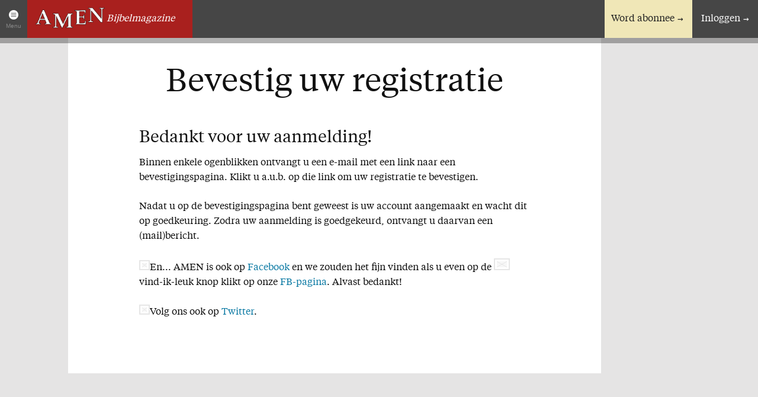

--- FILE ---
content_type: text/html; charset=UTF-8
request_url: https://www.amen.nl/registratie-bevestigen
body_size: 3401
content:
<!DOCTYPE html>
<!--[if IE 9 ]><html lang="nl" class="no-js ie9"><![endif]-->
<!--[if (gt IE 9)|!(IE)]><!--><html lang="nl" class="no-js"><!--<![endif]-->
<head>

<script type='text/javascript' src='/ui/uibase/script/setcookie.js?r=2b0fb64fe3071088dc4630093935479cfe20b7f0'></script>
<meta itemprop="pb:time" content="1404484593">
 <meta name='generator' content='Procurios' />
	<script type="text/javascript">
        if (!('querySelector' in document && 'addEventListener' in window && Array.prototype.forEach)) {
            // @see: http://responsivenews.co.uk/post/18948466399/cutting-the-mustard
            window.location = "/uw-browser-wordt-niet-ondersteund";
        }
    </script>
	<meta charset="UTF-8" />
	<meta http-equiv="X-UA-Compatible" content="IE=edge,chrome=1" />
	<meta name="viewport" content="width=device-width,initial-scale=1,maximum-scale=1,minimum-scale=1,user-scalable=no" />
	<meta http-equiv="X-UA-Compatible" content="IE=edge" />
	<title>Bevestig uw registratie - AMEN</title>
	<link href='//fonts.googleapis.com/css?family=Inconsolata:400,700' rel='stylesheet' type='text/css' />
	<link rel='stylesheet' type='text/css' media='screen' href='/cache/146syao5kqr2.ff991df58ecf.css' />
<link rel='stylesheet' type='text/css' media='screen' href='/cache/3vhpufnyebc4o.ff991df58ecf.css' />
<link rel='stylesheet' type='text/css' media='print' href='/cache/3ga85qk3byyoo.ff991df58ecf.css' />
<meta name="author" content="AMEN" />
	
	
	<link rel="shortcut icon" href="/ui/amen2014/img/favicon.ico" />
	<link rel='stylesheet' type='text/css' media='screen' href='/ui/uibase/style/pbutil.css?rev=936ee22c6760c7601820a01aadeb5a63a9c84a35' />
<script type='text/javascript' src='/ui/uibase/script/prototype/prototype-min.js?rev=2ce7626cd5fcfb3042f3ce6c532d9fd6b7e4e352'></script>
<script type='text/javascript' src='/ui/uibase/droplets/iframe-resizer/child.js?rev=8075597b7937271dad9679269aec91bcab7a61fc'></script>
<script type='text/javascript' src='/ui/uibase/script/pblib/pblib.js?rev=397cb9ef2e7dec4e026c879b0066f2807e007912'></script>

	
<script type='text/javascript'>var digitalData = {"page":{"attributes":{"PBSiteID":"136848"},"pageInfo":{"pageID":"141559","pageName":"Bevestig uw registratie","language":"nl_NL","breadCrumbs":["Home","Registratieformulieren (verborgen)","Bevestiging"]}},"user":[{"segment":{"loggedIn":"no"},"profile":[{"profileID":"session-59feda63-dd08-46ab-9e1e-f912ff355be2","countryCode":"US","attributes":[]}]}],"component":[{"componentInfo":{"componentID":"141560","componentName":"Bedankt voor uw aanmelding!"}}],"cookiePolicy":{"acceptancePolicy":"optIn","cookieTypeCategory":{"tracking":"tracking","statistics":"tracking","external":"external","functional":"essential"},"allowedCookieTypes":{"functional":true,"preferences":true,"statistics":true,"tracking":true,"external":true}},"pageInstanceID":"production"}</script>
    <script>
        window.dataLayer = window.dataLayer || [];
        function gtag(){ dataLayer.push(arguments); }

        gtag('consent', 'default', {"ad_storage":"granted","ad_user_data":"granted","ad_personalization":"granted","analytics_storage":"granted","functionality_storage":"granted","personalization_storage":"granted","security_storage":"granted"});
    </script>
<script>
    (function(w,d,s,l,i){w[l]=w[l]||[];w[l].push({'gtm.start':
        new Date().getTime(),event:'gtm.js'});var f=d.getElementsByTagName(s)[0],
        j=d.createElement(s),dl=l!='dataLayer'?'&l='+l:'';j.async=true;j.src=
        '//www.googletagmanager.com/gtm.js?id='+i+dl;f.parentNode.insertBefore(j,f);
    })(window,document,'script','dataLayer','GTM-THLNWD');
</script>
<script src="/ui/uibase/vendor/procurios/amdLoader/dist/amdLoader.js?rev=b1a6a7ceda19f51c6a18587a2b15ca17675e5d29" data-main data-rev="ff991df58ecf"></script>
	
</head>
<body id="amen2014/default" class="">
<noscript>
    <iframe src="//www.googletagmanager.com/ns.html?id=GTM-THLNWD" height="0" width="0" style="display:none; visibility:hidden"></iframe>
</noscript>
	<!-- ProBaseSpider noIndex -->
	<div class="site-container">
		<div class="section section-header">
			
			<div class="row row-logo">
				<a id="amen-menu-toggler" class="amen-menu-toggler" href="#site-index">Menu</a>
				<a href="/" title="Terug naar de homepage">
					<img class="amen-logo" src="/ui/amen2014/img/logo-amen.png" alt="AMEN: Online Bijbelmagazine" />
					<em id="amen-logo-context">Bijbelmagazine</em>
				</a>
			</div>
			<div class="row row-tools">	<p class="amen-toolbar amen-toolbar-nonmember">
		<a href="/abonnementen" class="amen-subscribe">Word abonnee</a>
		<a href="/login" class="amen-login">Inloggen</a>
	</p>
</div>
			<div class="row row-nav nav"><ul><li class="nth-child1">                
            <a href="/" class="sub">Artikelen</a><ul><li class="nth-child1">                
            <a href="/">Home</a></li><li class="nth-child2">                
            <a href="/amen-actueel">AMEN Actueel</a></li><li class="nth-child3">                
            <a href="/zoek-een-artikel">Zoek in alle artikelen</a></li><li class="nth-child4">                
            <a href="/volg-ons-op-twitter" target="_blank" rel="noopener noreferrer" class="external-link">Twitter</a></li><li class="nth-child5 last">                
            <a href="/facebook" target="_blank" rel="noopener noreferrer" class="external-link">Facebook</a></li></ul></li><li class="nth-child2">                
            <a href="/over-amen" class="sub">Over AMEN</a><ul><li class="nth-child1">                
            <a href="/abonnementen">Abonnementen</a></li><li class="nth-child2">                
            <a href="/geschenkabonnement">Geschenkabonnement</a></li><li class="nth-child3">                
            <a href="/proefnummer">Proefnummer AMEN</a></li><li class="nth-child4">                
            <a href="/amen-steunen">Steun AMEN</a></li><li class="nth-child5 last">                
            <a href="/missie">Missie</a></li></ul></li><li class="nth-child3">                
            <a href="/service" class="sub">Service</a><ul><li class="nth-child1">                
            <a href="/adreswijziging">Adreswijziging</a></li><li class="nth-child2">                
            <a href="/nabestellen">Nabestellen</a></li><li class="nth-child3 last">                
            <a href="/vragen-en-opmerkingen">Vragen en opmerkingen</a></li></ul></li><li class="nth-child4 last">                
            <a href="/en-verder" class="sub">En verder</a><ul><li class="nth-child1 last">                
            <a href="/agenda">Bijbelstudieagenda</a></li></ul></li></ul></div>
			<div class="row row-subnav nav"></div>
		</div>

		<div class="section section-content">
			<!-- /ProBaseSpider -->
			<h1>Bevestig uw registratie</h1>
			<div
    id='art_141560'
    class='article article_1 article_odd article_first article_last'
    >
            <h2>Bedankt voor uw aanmelding!</h2>
        <div class='article_content article_static'><p class="first">Binnen enkele ogenblikken ontvangt u een e-mail met een link naar een bevestigingspagina. Klikt u a.u.b. op die link om uw registratie te bevestigen.</p>
<p>Nadat u op de bevestigingspagina bent geweest is uw account aangemaakt en wacht dit op goedkeuring. Zodra uw aanmelding is goedgekeurd, ontvangt u daarvan een (mail)bericht.</p>
<p><img title="" src="/l/library/download/zp_a_Te0m87kS-a-eS5cy72voncBUVHijmKN/facebook.png?width=18&amp;height=17&amp;ext=.png" alt="" data-lightbox-galleryname="" width="18" height="17" />En... AMEN is ook op&nbsp;<a rel="noopener noreferrer" href="https://www.facebook.com/amenactueel" target="_blank">Facebook</a>&nbsp;en we zouden het fijn vinden als u even op de&nbsp;<img title="" src="/l/library/download/F02NSvECmfouQ8VBpaacDA7R5HAtpqxDA/FBThumb.png?width=27&amp;height=20&amp;ext=.png" alt="" data-lightbox-galleryname="" width="27" height="20" class="pbuic-lightbox-image" />vind-ik-leuk knop klikt op onze&nbsp;<a rel="noopener noreferrer" href="https://www.facebook.com/amenactueel" target="_blank">FB-pagina</a>. Alvast bedankt!</p>
<p><img title="" src="/l/library/download/zp_a_Te0m87kSEivAT_a_1oSNRSbgw9NxWPQ/twitter.png?width=18&amp;height=17&amp;ext=.png" alt="" data-lightbox-galleryname="" width="18" height="17" />Volg ons ook op&nbsp;<a rel="noopener noreferrer" href="https://twitter.com/amen_actueel" target="_blank">Twitter</a>.</p>
<p class="last"><strong>&nbsp;</strong></p></div>
</div>
		</div>

		
		<div class="section section-advertisements two-col">
			<div class="col col-1"></div>
			<div class="col col-2"></div>
		</div>

		<!-- ProBaseSpider noIndex -->
		<div class="section section-footer">
			<div class="amen-colofon three-col">
				<div class="col col-1">
					<p>
						<strong>AMEN Bijbelmagazine is een uitgave van:</strong><br/>
						Everread Uitgevers i.s.m. St. Het Morgenrood<br/>
						Postbus 363<br/>
						3960 BJ Wijk bij Duurstede<br/>
						Telefoon: 0343-594411<br/>
						<a href="/contact">Contact</a>
					</p>
				</div>
				<div class="col col-2">
					<p>
						<strong>Bankgegevens:</strong><br/>
						IBAN NL10INGB0000005272<br/>
						BIC INGBNL2A<br/>
						T.n.v. AMEN Bijbelmagazine, Wijk bij Duurstede
					</p>
				</div>
				<div class="col col-3">
					<p><strong>AMEN Bijbelmagazine verschijnt 6x per jaar.</strong></p>
				</div>
			</div>
			<div id="site-index" class="row nav row-footer-nav"><ul><li class="nth-child1">                
            <a href="/" class="sub">Artikelen</a><ul><li class="nth-child1">                
            <a href="/">Home</a></li><li class="nth-child2">                
            <a href="/amen-actueel">AMEN Actueel</a></li><li class="nth-child3">                
            <a href="/zoek-een-artikel">Zoek in alle artikelen</a></li><li class="nth-child4">                
            <a href="/volg-ons-op-twitter" target="_blank" rel="noopener noreferrer" class="external-link">Twitter</a></li><li class="nth-child5 last">                
            <a href="/facebook" target="_blank" rel="noopener noreferrer" class="external-link">Facebook</a></li></ul></li><li class="nth-child2">                
            <a href="/over-amen" class="sub">Over AMEN</a><ul><li class="nth-child1">                
            <a href="/abonnementen">Abonnementen</a></li><li class="nth-child2">                
            <a href="/geschenkabonnement">Geschenkabonnement</a></li><li class="nth-child3">                
            <a href="/proefnummer">Proefnummer AMEN</a></li><li class="nth-child4">                
            <a href="/amen-steunen">Steun AMEN</a></li><li class="nth-child5 last">                
            <a href="/missie">Missie</a></li></ul></li><li class="nth-child3">                
            <a href="/service" class="sub">Service</a><ul><li class="nth-child1">                
            <a href="/adreswijziging">Adreswijziging</a></li><li class="nth-child2">                
            <a href="/nabestellen">Nabestellen</a></li><li class="nth-child3 last">                
            <a href="/vragen-en-opmerkingen">Vragen en opmerkingen</a></li></ul></li><li class="nth-child4 last">                
            <a href="/en-verder" class="sub">En verder</a><ul><li class="nth-child1 last">                
            <a href="/agenda">Bijbelstudieagenda</a></li></ul></li></ul></div>
		</div>

		
	</div>
	
	<script src='/cache/1_1125zyk3afxh2.ff991df58ecf.js'></script>
	<script src="/cache/1_28vp2hl9vkpw8.ff991df58ecf.js"></script>
	<!-- /ProBaseSpider -->

</body>
</html>


--- FILE ---
content_type: text/plain
request_url: https://www.google-analytics.com/j/collect?v=1&_v=j102&a=892681164&t=pageview&_s=1&dl=https%3A%2F%2Fwww.amen.nl%2Fregistratie-bevestigen&ul=en-us%40posix&dt=Bevestig%20uw%20registratie%20-%20AMEN&sr=1280x720&vp=1280x720&_u=aGBAgAAjAAAAAC~&jid=2117611714&gjid=1912187269&cid=420920085.1769036340&tid=UA-50481807-1&_gid=1243901299.1769036340&_slc=1&gtm=45He61k2n71THLNWDza200&gcs=G111&gcd=13t3t3t3t5l1&dma=0&tag_exp=103116026~103200004~104527906~104528500~104684208~104684211~105391253~115616986~115938465~115938468~116744866~117041588&z=464978356
body_size: -448
content:
2,cG-Z17JC680JZ